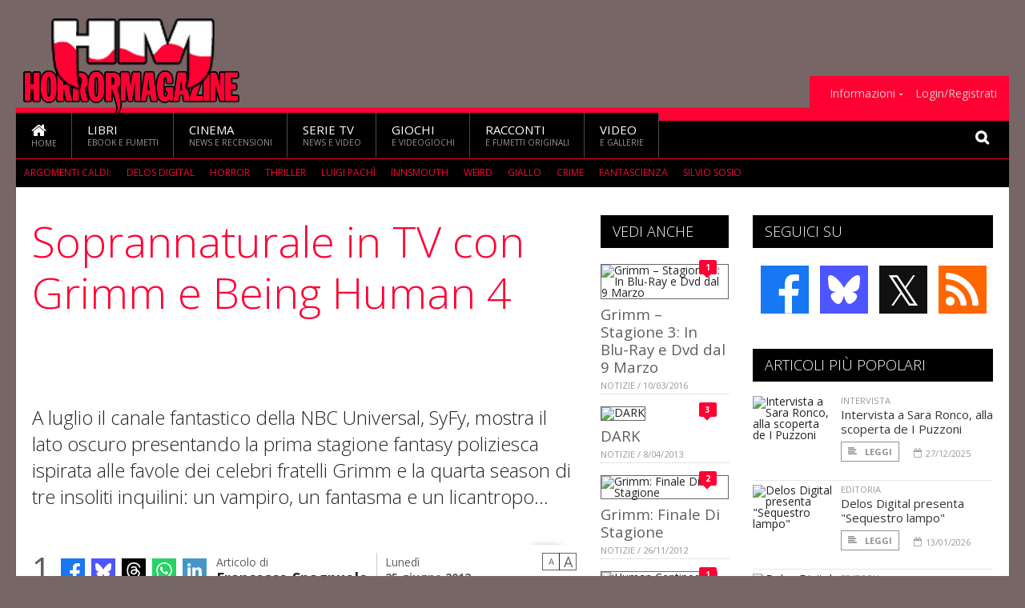

--- FILE ---
content_type: text/html; charset=UTF-8
request_url: https://www.horrormagazine.it/6853/soprannaturale-in-tv-con-grimm-e-being-human-4
body_size: 13180
content:
<!DOCTYPE HTML>
<html lang = "it">
<!--
  ____       _           _   _      _                      _    
 |  _ \  ___| | ___  ___| \ | | ___| |___      _____  _ __| | __
 | | | |/ _ \ |/ _ \/ __|  \| |/ _ \ __\ \ /\ / / _ \| '__| |/ /
 | |_| |  __/ | (_) \__ \ |\  |  __/ |_ \ V  V / (_) | |  |   < 
 |____/ \___|_|\___/|___/_| \_|\___|\__| \_/\_/ \___/|_|  |_|\_\
 * * * L A   R E T E   D E G L I   A P P A S S I O N A T I * * *
-->                                                            
	<head>
		<title>Soprannaturale in TV con Grimm e Being Human 4</title>
		<meta name="description" content="A luglio il canale fantastico della NBC Universal, SyFy, mostra il lato oscuro presentando la prima stagione fantasy poliziesca ispirata alle favole dei celebri fratelli Grimm e la quarta season di tre insoliti inquilini: un vampiro, un fantasma e un licantropo... - Leggi tutto l'articolo  su  HorrorMagazine "/>
		<link rel="canonical" href="https://www.horrormagazine.it/6853/soprannaturale-in-tv-con-grimm-e-being-human-4" />
		<meta property="author" content="Francesco Spagnuolo"/>
		<meta property="og:locale" content="it_IT"/>
		<meta property="og:type" content="article"/>
		<meta property="og:title" content="Soprannaturale in TV con Grimm e Being Human 4 &part;  HorrorMagazine"/>
		<meta property="og:description" content="A luglio il canale fantastico della NBC Universal, SyFy, mostra il lato oscuro presentando la prima stagione fantasy poliziesca ispirata alle favole dei celebri fratelli Grimm e la quarta season di tre insoliti inquilini: un vampiro, un fantasma e un licantropo... - Leggi tutto l'articolo  su  HorrorMagazine"/>
		<meta property="og:url" content="https://www.horrormagazine.it/6853/soprannaturale-in-tv-con-grimm-e-being-human-4"/>
		<meta property="og:site_name" content="HorrorMagazine"/>
		<meta name="twitter:card" content="summary_large_image" />
		<meta name="twitter:site" content="@Horror_Magazine" />
		<meta property="og:image" content="https://www.horrormagazine.it/imgbank/social/NEWS/grimm.jpg"/>
		<meta property="og:image:width" content="1200"/>
		<meta property="og:image:height" content="630"/>
		<meta property="twitter:image" content="https://www.horrormagazine.it/imgbank/social/NEWS/grimm.jpg"/>
		<link rel="image_src" href="https://www.horrormagazine.it/imgbank/social/NEWS/grimm.jpg">
		
		<meta http-equiv="Content-Type" content="text/html; charset=UTF-8" />
		<meta name="viewport" content="width=device-width, initial-scale=1, maximum-scale=1" />
		<meta name="theme-color" content="#000000" />
		
		<!-- Favicon -->
		<link rel="shortcut icon" href="https://www.horrormagazine.it/images/favicon-hm.ico" type="image/x-icon" />
		<link href="https://www.horrormagazine.it/images/ios-icon/hm-icon-512x512.png" sizes="512x512" rel="apple-touch-icon">
		<link href="https://www.horrormagazine.it/images/ios-icon/hm-icon-152x152.png" sizes="152x152" rel="apple-touch-icon">
		<link href="https://www.horrormagazine.it/images/ios-icon/hm-icon-144x144.png" sizes="144x144" rel="apple-touch-icon">
		<link href="https://www.horrormagazine.it/images/ios-icon/hm-icon-120x120.png" sizes="120x120" rel="apple-touch-icon">
		<link href="https://www.horrormagazine.it/images/ios-icon/hm-icon-114x114.png" sizes="114x114" rel="apple-touch-icon">
		<link href="https://www.horrormagazine.it/images/ios-icon/hm-icon-76x76.png" sizes="76x76" rel="apple-touch-icon">
		<link href="https://www.horrormagazine.it/images/ios-icon/hm-icon-72x72.png" sizes="72x72" rel="apple-touch-icon">
		<link href="https://www.horrormagazine.it/images/ios-icon/hm-icon-57x57.png" sizes="57x57" rel="apple-touch-icon">    
		<script src="//code.jquery.com/jquery-1.11.3.min.js"></script>
		
		<!-- Stylesheets -->
		<link rel="stylesheet" href="//maxcdn.bootstrapcdn.com/font-awesome/4.5.0/css/font-awesome.min.css">
		<link type="text/css" rel="stylesheet" href="https://www.horrormagazine.it/css/main.css" />
		<link type="text/css" rel="stylesheet" href="https://www.horrormagazine.it/css/lightbox.css" />
		<link type="text/css" rel="stylesheet" href="https://www.horrormagazine.it/css/mediaicons.css" />
		<link type="text/css" rel="stylesheet" href="//js.static.delosnetwork.it/fancybox/jquery.fancybox.css" />
		<!--[if lte IE 8]>
		<link type="text/css" rel="stylesheet" href="https://www.horrormagazine.it/css/ie-ancient.css" />
		<![endif]-->

		<link type="text/css" rel="stylesheet" href="https://www.horrormagazine.it/css/magazine.css?1744236016" />
		<link type="text/css" rel="stylesheet" href="https://www.horrormagazine.it/css/colors_HM.css?1744236016" />
		<script>
  var _paq = window._paq = window._paq || [];
  /* tracker methods like "setCustomDimension" should be called before "trackPageView" */
  _paq.push(['trackPageView']);
  _paq.push(['enableLinkTracking']);
  (function() {
    var u="//analytics.delosnetwork.it/";
    _paq.push(['setTrackerUrl', u+'matomo.php']);
    _paq.push(['setSiteId', '4']);
    var d=document, g=d.createElement('script'), s=d.getElementsByTagName('script')[0];
    g.async=true; g.src=u+'matomo.js'; s.parentNode.insertBefore(g,s);
  })();
</script>
		
		<link rel="stylesheet" href="https://www.horrormagazine.it/jscript/sceditor/delosnetwork.css" type="text/css" media="all" />
	</head>
	<body>
<div id="skin-wrap"></div>
				<div class="header-topmenu" id="scrolledmenu">
					<!-- BEGIN .wrapper -->
					<div class="wrapper">
						<ul class="logo-social left ot-menu-hide">
							<li class="scrolled-logo"><a href="https://www.horrormagazine.it"><img src="https://www.horrormagazine.it/images/horrormagazine.png" alt="HorrorMagazine" /></a></li>
							 <li><a href="https://www.facebook.com/HorrorMagazine" class="topmenu-social topmenu-facebook"><i class="fa fa-facebook"></i></a></li> 							 <li><a href="https://twitter.com/Horror_Magazine" class="topmenu-social topmenu-twitter"><i class="fa fa-twitter"></i></a></li> 														 <li><a href="http://rss.delosnetwork.it/horrormagazine/home.rss" class="topmenu-social topmenu-rss"><i class="fa fa-rss"></i></a></li> 						</ul>
						<ul class="right ot-menu-hide">
							<li><a href="https://www.horrormagazine.it"><i class="fa fa-home"></i> Home</a></li>
	<li><a href="https://www.horrormagazine.it/libri">Libri</a></li>
	<li><a href="https://www.horrormagazine.it/cinema">Cinema</a></li>
	<li><a href="https://www.horrormagazine.it/serietv">Serie TV</a></li>
	<li><a href="https://www.horrormagazine.it/giochi">Giochi</a></li>
	<li><a href="https://www.horrormagazine.it/narrativa">Racconti</a></li>
	<li><a href="https://www.horrormagazine.it/media">Video</a></li>
							<li><a href="https://www.horrormagazine.it/info"><span>Informazioni</span></a>
								<ul>
								<li><a href="https://www.horrormagazine.it/info/contatti">Contatti</a></li>
																	<li><a href="/info/colophon">Redazione</a></li>
																	<li><a href="/collaboratori">Collaboratori</a></li>
																	<li><a href="/info/link">Crea un link a HorrorMagazine.it</a></li>
																	<li><a href="/info/collaborare">Collabora con HorrorMagazine.it</a></li>
																	<li><a href="/info/redazione">Chi siamo</a></li>
																	<li><a href="https://www.delosnetwork.it/"><b>Delos Network</b></a></li>
									<li><a href="https://www.delosnetwork.it/colophon.php">Colophon</a></li>
									<li><a href="https://www.delosnetwork.it/">I siti Delos Network</a></li>
									<li><a href="https://www.delosbooks.org/">Associazione Delos Books</a></li>
									<li><a href="https://www.delosstore.it/associazione/31/delos-books-club-plus-iscrizione-annuale-all-associazione/">Iscriviti all'Associazione</a></li>
									<li><a href="https://www.delosnetwork.it/pubblicita">Pubblicità</a></li>
								</ul>
							</li>
																				<li><a href="https://www.horrormagazine.it/login">Login/Registrati</a></li>
																			</ul>
					<!-- END .wrapper -->
					</div>
				</div>
<div id="top"></div>
				<a id="back-to-top" href="#top" class="page-scroll"><i class="fa fa-chevron-up"></i></a>				
				<div class="wrapper header-wrapper">

					<div id="extopmenu" class="header-topmenu"><div class="wrapper">
						<ul class="right ot-menu-hide">
						<li><a href="https://www.horrormagazine.it/info"><span>Informazioni</span></a>
								<ul>
								<li><a href="https://www.horrormagazine.it/info/contatti">Contatti</a></li>
																	<li><a href="/info/colophon">Redazione</a></li>
																	<li><a href="/collaboratori">Collaboratori</a></li>
																	<li><a href="/info/link">Crea un link a HorrorMagazine.it</a></li>
																	<li><a href="/info/collaborare">Collabora con HorrorMagazine.it</a></li>
																	<li><a href="/info/redazione">Chi siamo</a></li>
																	<li><a href="https://www.delosnetwork.it/"><b>Delos Network</b></a></li>
									<li><a href="https://www.delosnetwork.it/colophon.php">Colophon</a></li>
									<li><a href="https://www.delosnetwork.it/">I siti Delos Network</a></li>
									<li><a href="https://www.delosbooks.org/">Associazione Delos Books</a></li>
									<li><a href="https://www.delosstore.it/associazione/31/delos-books-club-plus-iscrizione-annuale-all-associazione/">Iscriviti all'Associazione</a></li>
									<li><a href="https://www.delosnetwork.it/pubblicita">Pubblicità</a></li>
								</ul>
							</li>
																				<li><a href="https://www.horrormagazine.it/login">Login/Registrati</a></li>
																			</ul>
					</div></div>

					
					<div class="wraphead header-1-content">
						<div class="header-logo ot-menu-hide">
													<a href="https://www.horrormagazine.it"><img src="https://www.horrormagazine.it/images/horrormagazine.png" alt="HorrorMagazine" /></a>
												</div>
					</div>
				</div>

		<div class="boxed active">
			<header class="header">
<div id="main-menu" class="ot-menu-hide">
						<!-- BEGIN .wrapper -->
						<div class="wrapper menu-wrapper">
							<ul class="ot-menu-add" rel="Sezioni">
								<li><a href="https://www.horrormagazine.it" class="main"><em class="fa fa-home fa-lg"></em><i>Home</i></a></li>
								<li><a href="https://www.horrormagazine.it/libri" class="main">Libri<i>Ebook e fumetti</i></a></li>
								<li><a href="https://www.horrormagazine.it/cinema" class="main">Cinema<i>News e recensioni</i></a></li>
								<li><a href="https://www.horrormagazine.it/serietv" class="main">Serie TV<i>News e video</i></a></li>
								<li><a href="https://www.horrormagazine.it/giochi" class="main">Giochi<i>e Videogiochi</i></a></li>
								<li><a href="https://www.horrormagazine.it/narrativa" class="main">Racconti<i>e fumetti originali</i></a></li>
								<li><a href="https://www.horrormagazine.it/media" class="main">Video<i>e Gallerie</i></a></li>
							</ul>
						<!-- END .wrapper -->
							<form class="main-search" action="https://www.horrormagazine.it/cerca" onsubmit="if(!this.elements[0].value){ this.elements[0].focus();return false;}else{return true;}">
								<input type="text" class="search-text" name="q">
								<input type="submit" class="search-submit" value="&#xF002;">
							</form>
						</div>
					</div>
					<div class="menu-overlay"></div>

<form id="mobile-search" action="https://www.horrormagazine.it/cerca" onsubmit="if(!this.elements[0].value){ this.elements[0].focus();return false;}else{return true;}">
	<input type="submit" class="search-submit" value="&#xF002;">
	<input type="text" class="search-text" name="q">
</form>
<div id="mobile-menu">
<ul>
	<li><a href="https://www.horrormagazine.it" class="main"><i class="icon-home"></i></a></li>
	<li><a href="https://www.horrormagazine.it/libri" class="main"><i class="icon-book"></i></a></li>
	<li><a href="https://www.horrormagazine.it/cinema" class="main"><i class="icon-film"></i></a></li>
	<li><a href="https://www.horrormagazine.it/serietv" class="main"><i class="icon-tv"></i></a></li>
	<li><a href="https://www.horrormagazine.it/giochi" class="main"><i class="icon-dice"></i></a></li>
	<li><a href="https://www.horrormagazine.it/narrativa" class="main"><i class="icon-paragraph-left"></i></a></li>
	<li><a href="https://www.horrormagazine.it/media" class="main"><i class="icon-play"></i></a></li>
	<li><a href="#" class="main" onclick="$('#mobile-search').toggleClass('open');if($('#mobile-search').hasClass('open')) $('#mobile-search input.search-text').focus();"><i class="fa fa-search"></i></a></li>
</ul>
</div>
<div id="strilli">
							
							<ul><li class="label">Argomenti caldi:</li>
															<li><a href="https://www.horrormagazine.it/argomenti/delos-digital">Delos Digital</a></li>
															<li><a href="https://www.horrormagazine.it/argomenti/horror">Horror</a></li>
															<li><a href="https://www.horrormagazine.it/argomenti/thriller">Thriller</a></li>
															<li><a href="https://www.horrormagazine.it/argomenti/luigi-pachandigrave">Luigi Pach&igrave</a></li>
															<li><a href="https://www.horrormagazine.it/argomenti/innsmouth">Innsmouth</a></li>
															<li><a href="https://www.horrormagazine.it/argomenti/weird">weird</a></li>
															<li><a href="https://www.horrormagazine.it/argomenti/giallo">giallo</a></li>
															<li><a href="https://www.horrormagazine.it/argomenti/crime">crime</a></li>
															<li><a href="https://www.horrormagazine.it/argomenti/fantascienza">fantascienza</a></li>
															<li><a href="https://www.horrormagazine.it/argomenti/silvio-sosio">Silvio Sosio</a></li>
														</ul>

					</div>
					<div class="aftertop"></div>
			</header>
			<section class="content">
				<div class="wrapper sidebar-both">
					<div class="content-main with-sidebar-both left">
						<div class="strict-block">

							<article class="main-article">
								<header class="article-header">
									<h1>Soprannaturale in TV con Grimm e Being Human 4</h1>
								<h2 class="sommario">A luglio il canale fantastico della NBC Universal, SyFy, mostra il lato oscuro presentando la prima stagione fantasy poliziesca ispirata alle favole dei celebri fratelli Grimm e la quarta season di tre insoliti inquilini: un vampiro, un fantasma e un licantropo...</h2>
								
								
																		<figure class="splash">
<a href="https://www.horrormagazine.it/imgbank/zoom/NEWS/grimm.jpg" class="zoom">
<img src="https://www.horrormagazine.it/imgbank/splash/NEWS/grimm.jpg" class="" alt="">
</a>
<a href="https://it.pinterest.com/pin/create/button/?url=https%3A%2F%2Fwww.horrormagazine.it%2F6853%2Fsoprannaturale-in-tv-con-grimm-e-being-human-4&media=https%3A%2F%2Fwww.horrormagazine.it%2Fimgbank%2Fsocial%2FNEWS%2Fgrimm.jpg&description=Soprannaturale+in+TV+con+Grimm+e+Being+Human+4" class="share-icon share-pinterest"><i class="fa fa-pinterest-p"></i></a>
</figure>
																			<div class="article-meta">
										<div class="reactions zero" data-reactions="6853"></div>
										<div class="meta-share">
										<span class="share-icons">
<a href="https://www.facebook.com/sharer/sharer.php?u=https%3A%2F%2Fwww.horrormagazine.it%2F6853%2Fsoprannaturale-in-tv-con-grimm-e-being-human-4" target="_blank" class="share-icon share-facebook" title="Condividi su Facebook"><i class="fa fa-facebook"></i></a>
<a href="https://bsky.app/intent/compose?text=Soprannaturale+in+TV+con+Grimm+e+Being+Human+4 https%3A%2F%2Fhorrormagazine.it%2F6853" target="_blank" class="share-icon share-bluesky" title="Condididi su BlueSky"><svg style="fill:white;margin: 6px 5px;" xmlns="http://www.w3.org/2000/svg" viewBox="0 0 576 512"><!--!Font Awesome Free 6.6.0 by @fontawesome  - https://fontawesome.com License - https://fontawesome.com/license/free Copyright 2024 Fonticons, Inc.--><path d="M407.8 294.7c-3.3-.4-6.7-.8-10-1.3c3.4 .4 6.7 .9 10 1.3zM288 227.1C261.9 176.4 190.9 81.9 124.9 35.3C61.6-9.4 37.5-1.7 21.6 5.5C3.3 13.8 0 41.9 0 58.4S9.1 194 15 213.9c19.5 65.7 89.1 87.9 153.2 80.7c3.3-.5 6.6-.9 10-1.4c-3.3 .5-6.6 1-10 1.4C74.3 308.6-9.1 342.8 100.3 464.5C220.6 589.1 265.1 437.8 288 361.1c22.9 76.7 49.2 222.5 185.6 103.4c102.4-103.4 28.1-156-65.8-169.9c-3.3-.4-6.7-.8-10-1.3c3.4 .4 6.7 .9 10 1.3c64.1 7.1 133.6-15.1 153.2-80.7C566.9 194 576 75 576 58.4s-3.3-44.7-21.6-52.9c-15.8-7.1-40-14.9-103.2 29.8C385.1 81.9 314.1 176.4 288 227.1z"/></svg></a>
<a href="https://threads.net/intent/post?text=Soprannaturale+in+TV+con+Grimm+e+Being+Human+4 https%3A%2F%2Fhorrormagazine.it%2F6853" target="_blank" class="share-icon share-threads" title="Condididi su Threads"><svg style="fill:white;margin: 5px 5px;" aria-label="Threads" viewBox="0 0 192 192" xmlns="http://www.w3.org/2000/svg"><path class="x19hqcy" d="M141.537 88.9883C140.71 88.5919 139.87 88.2104 139.019 87.8451C137.537 60.5382 122.616 44.905 97.5619 44.745C97.4484 44.7443 97.3355 44.7443 97.222 44.7443C82.2364 44.7443 69.7731 51.1409 62.102 62.7807L75.881 72.2328C81.6116 63.5383 90.6052 61.6848 97.2286 61.6848C97.3051 61.6848 97.3819 61.6848 97.4576 61.6855C105.707 61.7381 111.932 64.1366 115.961 68.814C118.893 72.2193 120.854 76.925 121.825 82.8638C114.511 81.6207 106.601 81.2385 98.145 81.7233C74.3247 83.0954 59.0111 96.9879 60.0396 116.292C60.5615 126.084 65.4397 134.508 73.775 140.011C80.8224 144.663 89.899 146.938 99.3323 146.423C111.79 145.74 121.563 140.987 128.381 132.296C133.559 125.696 136.834 117.143 138.28 106.366C144.217 109.949 148.617 114.664 151.047 120.332C155.179 129.967 155.42 145.8 142.501 158.708C131.182 170.016 117.576 174.908 97.0135 175.059C74.2042 174.89 56.9538 167.575 45.7381 153.317C35.2355 139.966 29.8077 120.682 29.6052 96C29.8077 71.3178 35.2355 52.0336 45.7381 38.6827C56.9538 24.4249 74.2039 17.11 97.0132 16.9405C119.988 17.1113 137.539 24.4614 149.184 38.788C154.894 45.8136 159.199 54.6488 162.037 64.9503L178.184 60.6422C174.744 47.9622 169.331 37.0357 161.965 27.974C147.036 9.60668 125.202 0.195148 97.0695 0H96.9569C68.8816 0.19447 47.2921 9.6418 32.7883 28.0793C19.8819 44.4864 13.2244 67.3157 13.0007 95.9325L13 96L13.0007 96.0675C13.2244 124.684 19.8819 147.514 32.7883 163.921C47.2921 182.358 68.8816 191.806 96.9569 192H97.0695C122.03 191.827 139.624 185.292 154.118 170.811C173.081 151.866 172.51 128.119 166.26 113.541C161.776 103.087 153.227 94.5962 141.537 88.9883ZM98.4405 129.507C88.0005 130.095 77.1544 125.409 76.6196 115.372C76.2232 107.93 81.9158 99.626 99.0812 98.6368C101.047 98.5234 102.976 98.468 104.871 98.468C111.106 98.468 116.939 99.0737 122.242 100.233C120.264 124.935 108.662 128.946 98.4405 129.507Z"></path></svg></a>
<!--<a href="https://x.com/intent/tweet?url=https%3A%2F%2Fhorrormagazine.it%2F6853&text=Soprannaturale+in+TV+con+Grimm+e+Being+Human+4&via=Horror_Magazine" target="_blank" class="share-icon share-x" title="Condididi su X">𝕏</a>-->
<a href="https://wa.me/?text=Soprannaturale+in+TV+con+Grimm+e+Being+Human+4" target="_blank" class="share-icon share-whatsapp" title="Invia via Whatsapp"><svg style="fill:white;margin: 5px 5px;" xmlns="http://www.w3.org/2000/svg" viewBox="0 0 24 24"><path d="M.057 24l1.687-6.163c-1.041-1.804-1.588-3.849-1.587-5.946.003-6.556 5.338-11.891 11.893-11.891 3.181.001 6.167 1.24 8.413 3.488 2.245 2.248 3.481 5.236 3.48 8.414-.003 6.557-5.338 11.892-11.893 11.892-1.99-.001-3.951-.5-5.688-1.448l-6.305 1.654zm6.597-3.807c1.676.995 3.276 1.591 5.392 1.592 5.448 0 9.886-4.434 9.889-9.885.002-5.462-4.415-9.89-9.881-9.892-5.452 0-9.887 4.434-9.889 9.884-.001 2.225.651 3.891 1.746 5.634l-.999 3.648 3.742-.981zm11.387-5.464c-.074-.124-.272-.198-.57-.347-.297-.149-1.758-.868-2.031-.967-.272-.099-.47-.149-.669.149-.198.297-.768.967-.941 1.165-.173.198-.347.223-.644.074-.297-.149-1.255-.462-2.39-1.475-.883-.788-1.48-1.761-1.653-2.059-.173-.297-.018-.458.13-.606.134-.133.297-.347.446-.521.151-.172.2-.296.3-.495.099-.198.05-.372-.025-.521-.075-.148-.669-1.611-.916-2.206-.242-.579-.487-.501-.669-.51l-.57-.01c-.198 0-.52.074-.792.372s-1.04 1.016-1.04 2.479 1.065 2.876 1.213 3.074c.149.198 2.095 3.2 5.076 4.487.709.306 1.263.489 1.694.626.712.226 1.36.194 1.872.118.571-.085 1.758-.719 2.006-1.413.248-.695.248-1.29.173-1.414z"/></svg></a>
<a href="https://www.linkedin.com/shareArticle?mini=true&url=https%3A%2F%2Fwww.horrormagazine.it%2F6853%2Fsoprannaturale-in-tv-con-grimm-e-being-human-4&title=Soprannaturale+in+TV+con+Grimm+e+Being+Human+4&ro=false&summary=&source=" class="share-icon share-linkedin" title="Condividi su LinkedIn"><i class="fa fa-linkedin"></i></a>
</span>										</div>
										<div class="meta-author">
											Articolo di 
											<a class="author" href="https://www.horrormagazine.it/collaboratori/116/francesco-spagnuolo">Francesco Spagnuolo</a>
										</div>
										<div class="meta-date">
											<span class="wday">Lunedì</span>
											<span class="month">25 giugno 2012</span>
										</div>
										<div class="meta-tools">
											<span class="font-size"><span class="f-size-number" style="display:none">18</span><a href="#font-size-down" class="font-size-down" title="Riduci la dimensione del testo">A</a><a href="#font-size-up" class="font-size-up" title="Aumenta la dimensione del testo">A</a></span>
										</div>
									</div>
								</header>
								
								
								<div class="article-text">
								<p>Il mondo soprannaturale torna a colpire l'immaginario televisivo con una new entry e una conferma. </p>
    <p class="rb">C'era una volta... la storia dei Grimm.</p>
    <p class="rb"><i><a href="https://www.horrormagazine.it/argomenti/grimm" class="tag">Grimm</a></i> è la fiction fantasy-poliziesca prodotta dagli <a href="https://www.horrormagazine.it/argomenti/universal-media-studios" class="tag">Universal Media Studios</a> e ispirata alle fiabe dei fratelli Grimm. Nick Burkhardt (<a href="https://www.horrormagazine.it/argomenti/david-guintoli" class="tag">David Guintoli</a>) è un detective della omicidi di Portland con una particolare abilità: riuscire a vedere il lato oscuro, le "bestie selvagge", che si insinuano nelle persone che lo circondano. La sua vita viene improvvisamente sconvolta dall’incontro con sua zia Marie, che gli rivela di essere l'ultimo discendente di una famiglia di cacciatori chiamati col nome di “<i>Grimm</i>", incaricata di tenere l’umanità al riparo dalle creature sovrannaturali che abitano il mondo.</p>
    <p class="rb">La serie ha un totale di 22 episodi ed è stata rinnovata per una seconda stagione, e sarà trasmessa in Prima TV per l’Italia solo su <a href="https://www.horrormagazine.it/argomenti/syfy" class="tag">Syfy</a> <b>da lunedì 2 alle 21.15 con un episodio singolo e a seguire ogni lunedì alla stessa ora</b>.</p>
    <p class="rb"><figure class="right">
<a href="https://www.horrormagazine.it/imgbank/zoom/NEWS/being-human-4-1.jpg" class="zoom">
<img src="https://www.horrormagazine.it/imgbank/halfpage/NEWS/being-human-4-1.jpg" class="" alt="">
</a>
<a href="https://it.pinterest.com/pin/create/button/?url=https%3A%2F%2Fwww.horrormagazine.it%2F6853%2Fsoprannaturale-in-tv-con-grimm-e-being-human-4&media=https%3A%2F%2Fwww.horrormagazine.it%2Fimgbank%2Fsocial%2FNEWS%2Fbeing-human-4-1.jpg&description=Soprannaturale+in+TV+con+Grimm+e+Being+Human+4" class="share-icon share-pinterest"><i class="fa fa-pinterest-p"></i></a>
</figure>
</p>
<p>Sempre a luglio, torna l'appuntamento con <i><a href="https://www.horrormagazine.it/argomenti/being-human" class="tag">Being Human</a></i> stagione quattro, mentre è già stata annunciata la quinta stagione prevista per il prossimo anno.</p>
    <p class="rb">Nella nuova serie, le sorti del mondo degli umani sono in mano alla figlia di George e Nina. La piccola è colei che libererà il mondo dai vampiri, almeno così dicono le profezie…</p>
<p>Radicali cambiamenti sono pronti ad arrivare nella quarta stagione di quella che è considerata una delle migliori serie britanniche degli ultimi anni.</p>
    <p class="rb"><i>Being Human</i> in Prima TV per l’Italia sarà trasmessa su <i>Syfy</i> <b>da lunedì 2 alle 22.05 con un episodio singolo e a seguire ogni lunedì alla stessa ora</b>.</p>

								</div>
	

									<p class="license">Tutti i diritti riservati &copy;2012 Francesco Spagnuolo e Associazione Delos Books</p>
									
									
									
		
								<div class="classification">
																<span class="channel">Canale: <a href="https://www.horrormagazine.it/notizie/tv-streaming">Tv e Streaming</a></span>
								
																<span class="source">Fonte: syfy ufficio stampa</span>
																</div>

							<footer>
							

							
								<div class="social-article">

								<div class="like-article" data-like-id="6853">
									<div class="custom-title"><strong>Questo articolo ti è piaciuto?</strong></div>
									<ul>
										<li class="lk-dislike-set"><a href="#dislike"><i class="fa fa-thumbs-o-down"></i><span>Questo articolo non mi è piaciuto</span></a></li>
										<li class="lk-dislike-on lk-on"><i class="fa fa-thumbs-down"></i><span>Questo articolo non mi è piaciuto</span></li>
										<li class="lk-counter lk-cnt-dislike" style="display:none">0</li>
										
										<li class="lk-like-set"><a href="#like"><i class="fa fa-thumbs-o-up"></i><span>Questo articolo mi è piaciuto</span></a></li>
										<li class="lk-like-on lk-on"><i class="fa fa-thumbs-up"></i><span>Questo articolo mi è piaciuto</span></li>
										<li class="lk-counter lk-cnt-like">1</li>
									</ul>
								</div>

									<div class="custom-title"><strong>Condividi questa pagina:</strong></div>
									<span class="share-icons">
<a href="https://www.facebook.com/sharer/sharer.php?u=https%3A%2F%2Fwww.horrormagazine.it%2F6853%2Fsoprannaturale-in-tv-con-grimm-e-being-human-4" target="_blank" class="share-icon share-facebook" title="Condividi su Facebook"><i class="fa fa-facebook"></i></a>
<a href="https://bsky.app/intent/compose?text=Soprannaturale+in+TV+con+Grimm+e+Being+Human+4 https%3A%2F%2Fhorrormagazine.it%2F6853" target="_blank" class="share-icon share-bluesky" title="Condididi su BlueSky"><svg style="fill:white;margin: 6px 5px;" xmlns="http://www.w3.org/2000/svg" viewBox="0 0 576 512"><!--!Font Awesome Free 6.6.0 by @fontawesome  - https://fontawesome.com License - https://fontawesome.com/license/free Copyright 2024 Fonticons, Inc.--><path d="M407.8 294.7c-3.3-.4-6.7-.8-10-1.3c3.4 .4 6.7 .9 10 1.3zM288 227.1C261.9 176.4 190.9 81.9 124.9 35.3C61.6-9.4 37.5-1.7 21.6 5.5C3.3 13.8 0 41.9 0 58.4S9.1 194 15 213.9c19.5 65.7 89.1 87.9 153.2 80.7c3.3-.5 6.6-.9 10-1.4c-3.3 .5-6.6 1-10 1.4C74.3 308.6-9.1 342.8 100.3 464.5C220.6 589.1 265.1 437.8 288 361.1c22.9 76.7 49.2 222.5 185.6 103.4c102.4-103.4 28.1-156-65.8-169.9c-3.3-.4-6.7-.8-10-1.3c3.4 .4 6.7 .9 10 1.3c64.1 7.1 133.6-15.1 153.2-80.7C566.9 194 576 75 576 58.4s-3.3-44.7-21.6-52.9c-15.8-7.1-40-14.9-103.2 29.8C385.1 81.9 314.1 176.4 288 227.1z"/></svg></a>
<a href="https://threads.net/intent/post?text=Soprannaturale+in+TV+con+Grimm+e+Being+Human+4 https%3A%2F%2Fhorrormagazine.it%2F6853" target="_blank" class="share-icon share-threads" title="Condididi su Threads"><svg style="fill:white;margin: 5px 5px;" aria-label="Threads" viewBox="0 0 192 192" xmlns="http://www.w3.org/2000/svg"><path class="x19hqcy" d="M141.537 88.9883C140.71 88.5919 139.87 88.2104 139.019 87.8451C137.537 60.5382 122.616 44.905 97.5619 44.745C97.4484 44.7443 97.3355 44.7443 97.222 44.7443C82.2364 44.7443 69.7731 51.1409 62.102 62.7807L75.881 72.2328C81.6116 63.5383 90.6052 61.6848 97.2286 61.6848C97.3051 61.6848 97.3819 61.6848 97.4576 61.6855C105.707 61.7381 111.932 64.1366 115.961 68.814C118.893 72.2193 120.854 76.925 121.825 82.8638C114.511 81.6207 106.601 81.2385 98.145 81.7233C74.3247 83.0954 59.0111 96.9879 60.0396 116.292C60.5615 126.084 65.4397 134.508 73.775 140.011C80.8224 144.663 89.899 146.938 99.3323 146.423C111.79 145.74 121.563 140.987 128.381 132.296C133.559 125.696 136.834 117.143 138.28 106.366C144.217 109.949 148.617 114.664 151.047 120.332C155.179 129.967 155.42 145.8 142.501 158.708C131.182 170.016 117.576 174.908 97.0135 175.059C74.2042 174.89 56.9538 167.575 45.7381 153.317C35.2355 139.966 29.8077 120.682 29.6052 96C29.8077 71.3178 35.2355 52.0336 45.7381 38.6827C56.9538 24.4249 74.2039 17.11 97.0132 16.9405C119.988 17.1113 137.539 24.4614 149.184 38.788C154.894 45.8136 159.199 54.6488 162.037 64.9503L178.184 60.6422C174.744 47.9622 169.331 37.0357 161.965 27.974C147.036 9.60668 125.202 0.195148 97.0695 0H96.9569C68.8816 0.19447 47.2921 9.6418 32.7883 28.0793C19.8819 44.4864 13.2244 67.3157 13.0007 95.9325L13 96L13.0007 96.0675C13.2244 124.684 19.8819 147.514 32.7883 163.921C47.2921 182.358 68.8816 191.806 96.9569 192H97.0695C122.03 191.827 139.624 185.292 154.118 170.811C173.081 151.866 172.51 128.119 166.26 113.541C161.776 103.087 153.227 94.5962 141.537 88.9883ZM98.4405 129.507C88.0005 130.095 77.1544 125.409 76.6196 115.372C76.2232 107.93 81.9158 99.626 99.0812 98.6368C101.047 98.5234 102.976 98.468 104.871 98.468C111.106 98.468 116.939 99.0737 122.242 100.233C120.264 124.935 108.662 128.946 98.4405 129.507Z"></path></svg></a>
<!--<a href="https://x.com/intent/tweet?url=https%3A%2F%2Fhorrormagazine.it%2F6853&text=Soprannaturale+in+TV+con+Grimm+e+Being+Human+4&via=Horror_Magazine" target="_blank" class="share-icon share-x" title="Condididi su X">𝕏</a>-->
<a href="https://wa.me/?text=Soprannaturale+in+TV+con+Grimm+e+Being+Human+4" target="_blank" class="share-icon share-whatsapp" title="Invia via Whatsapp"><svg style="fill:white;margin: 5px 5px;" xmlns="http://www.w3.org/2000/svg" viewBox="0 0 24 24"><path d="M.057 24l1.687-6.163c-1.041-1.804-1.588-3.849-1.587-5.946.003-6.556 5.338-11.891 11.893-11.891 3.181.001 6.167 1.24 8.413 3.488 2.245 2.248 3.481 5.236 3.48 8.414-.003 6.557-5.338 11.892-11.893 11.892-1.99-.001-3.951-.5-5.688-1.448l-6.305 1.654zm6.597-3.807c1.676.995 3.276 1.591 5.392 1.592 5.448 0 9.886-4.434 9.889-9.885.002-5.462-4.415-9.89-9.881-9.892-5.452 0-9.887 4.434-9.889 9.884-.001 2.225.651 3.891 1.746 5.634l-.999 3.648 3.742-.981zm11.387-5.464c-.074-.124-.272-.198-.57-.347-.297-.149-1.758-.868-2.031-.967-.272-.099-.47-.149-.669.149-.198.297-.768.967-.941 1.165-.173.198-.347.223-.644.074-.297-.149-1.255-.462-2.39-1.475-.883-.788-1.48-1.761-1.653-2.059-.173-.297-.018-.458.13-.606.134-.133.297-.347.446-.521.151-.172.2-.296.3-.495.099-.198.05-.372-.025-.521-.075-.148-.669-1.611-.916-2.206-.242-.579-.487-.501-.669-.51l-.57-.01c-.198 0-.52.074-.792.372s-1.04 1.016-1.04 2.479 1.065 2.876 1.213 3.074c.149.198 2.095 3.2 5.076 4.487.709.306 1.263.489 1.694.626.712.226 1.36.194 1.872.118.571-.085 1.758-.719 2.006-1.413.248-.695.248-1.29.173-1.414z"/></svg></a>
<a href="https://www.linkedin.com/shareArticle?mini=true&url=https%3A%2F%2Fwww.horrormagazine.it%2F6853%2Fsoprannaturale-in-tv-con-grimm-e-being-human-4&title=Soprannaturale+in+TV+con+Grimm+e+Being+Human+4&ro=false&summary=&source=" class="share-icon share-linkedin" title="Condividi su LinkedIn"><i class="fa fa-linkedin"></i></a>
<a href="https://www.pinterest.com/pin/create/button/?url=https%3A%2F%2Fwww.horrormagazine.it%2F6853%2Fsoprannaturale-in-tv-con-grimm-e-being-human-4&media=https%3A%2F%2Fwww.horrormagazine.it%2Fimgbank%2Fsocial%2FNEWS%2Fgrimm.jpg&description=Soprannaturale+in+TV+con+Grimm+e+Being+Human+4" class="share-icon share-pinterest"><i class="fa fa-pinterest-p"></i></a>
</span>								</div>

								<hr />

								<div class="tag-cloud">
									<div class="custom-title"><strong>In questa pagina si parla di:</strong></div>
																		<a href="https://www.horrormagazine.it/argomenti/grimm">Grimm</a>
																		<a href="https://www.horrormagazine.it/argomenti/universal-media-studios">Universal Media Studios</a>
																		<a href="https://www.horrormagazine.it/argomenti/david-guintoli">David Guintoli</a>
																		<a href="https://www.horrormagazine.it/argomenti/syfy">Syfy</a>
																		<a href="https://www.horrormagazine.it/argomenti/being-human">Being Human</a>
																	</div>

								<hr />
							</footer>
							</article>
						</div>

<div class="strict-block">
							<div class="block-title">
								<h2>Articoli correlati</h2>
							</div>
							<!-- BEGIN .block-content -->
							<div class="block-content item-block-1 split-stuff blocks-3">
																								<div class="item-block">
									<div class="item-header">
										<!--<a href="post.html#comments" class="item-comment"><span>13</span><i></i></a>-->
										<a href="https://www.horrormagazine.it/notizie/tv-streaming" class="item-category">TV E STREAMING</a>																				<a href="https://www.horrormagazine.it/11975/nightflyers-a-causa-dei-bassi-ascolti-syfy-cancella-la-serie" class="item-photo"><img src="https://www.horrormagazine.it/imgbank/thumb200/201902/15305-nightflyers.jpg" alt="Nightflyers: a causa dei bassi ascolti Syfy cancella la serie"></a>
																			</div>
									<div class="item-content">
										<h3><a href="https://www.horrormagazine.it/11975/nightflyers-a-causa-dei-bassi-ascolti-syfy-cancella-la-serie">Nightflyers: a causa dei bassi ascolti Syfy cancella la serie</a></h3>
										<p>Lo show, ispirato a un racconto di George R.R. Martin, &egrave; stato cancellato dopo una sola stagione</p>
										<p class="item-info">Antonella Romaniello, 21/02/2019</p>
									</div>
								</div>
																<div class="item-block">
									<div class="item-header">
										<!--<a href="post.html#comments" class="item-comment"><span>13</span><i></i></a>-->
										<a href="https://www.horrormagazine.it/notizie/tv-streaming" class="item-category">TV E STREAMING</a>																				<a href="https://www.horrormagazine.it/11600/nightbreed-in-arrivo-la-serie-basata-sul-romanzo-di-clive-barker" class="item-photo"><img src="https://www.horrormagazine.it/imgbank/thumb200/201806/14616-nightbreed.jpg" alt="Nightbreed: in arrivo la serie basata sul romanzo di Clive Barker"></a>
																			</div>
									<div class="item-content">
										<h3><a href="https://www.horrormagazine.it/11600/nightbreed-in-arrivo-la-serie-basata-sul-romanzo-di-clive-barker">Nightbreed: in arrivo la serie basata sul romanzo di Clive Barker</a></h3>
										<p>Il network Syfy svilupper&agrave; la serie basata sul romanzo scritto da Clive Barker</p>
										<p class="item-info">Antonella Romaniello, 25/06/2018</p>
									</div>
								</div>
																<div class="item-block">
									<div class="item-header">
										<!--<a href="post.html#comments" class="item-comment"><span>13</span><i></i></a>-->
										<a href="https://www.horrormagazine.it/notizie/tv-streaming" class="item-category">TV E STREAMING</a>																				<a href="https://www.horrormagazine.it/10240/van-helsing-il-trailer-della-serie-tv-targata-syfy" class="item-photo"><img src="https://www.horrormagazine.it/imgbank/thumb200/201608/12603-show-art-vanhelsing.jpg" alt="Van Helsing: il trailer della serie tv targata SyFy"></a>
																			</div>
									<div class="item-content">
										<h3><a href="https://www.horrormagazine.it/10240/van-helsing-il-trailer-della-serie-tv-targata-syfy">Van Helsing: il trailer della serie tv targata SyFy</a></h3>
										<p>In un mondo dominato dai vampiri, Vanessa Helsing &egrave; l&rsquo;ultima speranza dell&rsquo;umanit&agrave;</p>
										<p class="item-info">redazione, 17/08/2016</p>
									</div>
								</div>
																							<!-- END .block-content -->
							</div>
						</div>
<section id="comments-section">
<div id="commenti"></div>
						<div class="strict-block" style="display:none" id="comments-list">
							<div class="block-title">
								<h2><span id="comments-count">0</span> commenti</h2>
								<a href="#commenta" class="panel-title-right">Aggiungi un commento</a>
							</div>
							<div class="block-content">
								<ol id="comments">
															
														
															</ol>
							</div>
													</div>
<div class="strict-block" id="commenta">
							<div class="block-title">
								<h2>Aggiungi un commento</h2>
							</div>
							<div class="block-content">
								
								<div id="writecomment" class="clearfix" data-env="article-6853">

									<div class="user-avatar">
																			<img src="https://www.horrormagazine.it/images/utenti_standard/neutro.gif" alt="" title="" />
																		</div>
								
									<div class="form-block">
																				<div class="id-mode">
											<h3>Fai login per commentare</h3>
											<p class="contact-form-login">
												<a class="login-toggle button" href="https://www.horrormagazine.it/login"><i class="fa fa-sign-in"></i>Login DelosID</a>
												<a href="https://www.horrormagazine.it/login/facebook" class="buttonimg"><img src="https://www.horrormagazine.it/images/facebook.png" alt="Login con Facebook"></a>
												<a href="https://www.horrormagazine.it/login/google" class="buttonimg"><img src="https://www.horrormagazine.it/images/google.png" alt="Login con Google"></a>
											</p>
										</div>
																													</div>

								</div>

							</div>
						</div>
</section>
					</div>


					<aside id="presidebar" class="sidebar right">
<div class="widget seguici-su-widget">
							<h3>Seguici su</h3>
							<div class="seguici-su">

<span class="share-icons share-site">
 <a href="https://www.facebook.com/HorrorMagazine" target="_blank" class="share-icon share-facebook" title="Seguici su Facebook!"><i class="fa fa-facebook"></i></a>  <a href="https://bsky.app/profile/horrormagazine.it" target="_blank" class="share-icon share-bluesky" title="Seguici su BlueSky!"><svg xmlns="http://www.w3.org/2000/svg" viewBox="0 0 576 512"><!--!Font Awesome Free 6.6.0 by @fontawesome  - https://fontawesome.com License - https://fontawesome.com/license/free Copyright 2024 Fonticons, Inc.--><path d="M407.8 294.7c-3.3-.4-6.7-.8-10-1.3c3.4 .4 6.7 .9 10 1.3zM288 227.1C261.9 176.4 190.9 81.9 124.9 35.3C61.6-9.4 37.5-1.7 21.6 5.5C3.3 13.8 0 41.9 0 58.4S9.1 194 15 213.9c19.5 65.7 89.1 87.9 153.2 80.7c3.3-.5 6.6-.9 10-1.4c-3.3 .5-6.6 1-10 1.4C74.3 308.6-9.1 342.8 100.3 464.5C220.6 589.1 265.1 437.8 288 361.1c22.9 76.7 49.2 222.5 185.6 103.4c102.4-103.4 28.1-156-65.8-169.9c-3.3-.4-6.7-.8-10-1.3c3.4 .4 6.7 .9 10 1.3c64.1 7.1 133.6-15.1 153.2-80.7C566.9 194 576 75 576 58.4s-3.3-44.7-21.6-52.9c-15.8-7.1-40-14.9-103.2 29.8C385.1 81.9 314.1 176.4 288 227.1z"/></svg></a>  <a href="https://twitter.com/Horror_Magazine" target="_blank" class="share-icon share-x" title="Seguici su X!">𝕏</a>  <a href="http://rss.delosnetwork.it/horrormagazine/home.rss" target="_blank" class="share-icon share-rss" title="Abbonati al nostro feed RSS!"><i class="fa fa-rss"></i></a> </span>
							</div>
						</div>
					</aside>
					<div class="mini-sidebar">
<div class="widget">
														<h3>Vedi anche</h3>
														<div class="middle-articles">
																<div class="item item-mini item-pair" data-autoresize="mini-sidebar">
																		<a href="https://www.horrormagazine.it/9936/grimm-stagione-3-in-blu-ray-e-dvd-dal-9-marzo#commenti" class="item-comment" title="1 reazioni"><span>1</span><i></i></a>
																											<a href="https://www.horrormagazine.it/9936/grimm-stagione-3-in-blu-ray-e-dvd-dal-9-marzo"><img src="https://www.horrormagazine.it/imgbank/smallsidebar/201603/12236-grimm-s3-bd-2d-pack.jpg" class="border" alt="Grimm &ndash; Stagione 3: In Blu-Ray e Dvd dal 9 Marzo"></a>
																		<h4><a href="https://www.horrormagazine.it/9936/grimm-stagione-3-in-blu-ray-e-dvd-dal-9-marzo">Grimm – Stagione 3: In Blu-Ray e Dvd dal 9 Marzo</a></h4>
									<span class="channel">Notizie / 10/03/2016</span>
																	</div>
																<div class="item item-mini item-pair" data-autoresize="mini-sidebar">
																		<a href="https://www.horrormagazine.it/7569/dark#commenti" class="item-comment" title="3 reazioni"><span>3</span><i></i></a>
																											<a href="https://www.horrormagazine.it/7569/dark"><img src="https://www.horrormagazine.it/imgbank/smallsidebar/NEWS/dark_screen_06.jpg" class="border" alt="DARK"></a>
																		<h4><a href="https://www.horrormagazine.it/7569/dark">DARK</a></h4>
									<span class="channel">Notizie / 8/04/2013</span>
																	</div>
																<div class="item item-mini item-pair" data-autoresize="mini-sidebar">
																		<a href="https://www.horrormagazine.it/7230/grimm-finale-di-stagione#commenti" class="item-comment" title="2 reazioni"><span>2</span><i></i></a>
																											<a href="https://www.horrormagazine.it/7230/grimm-finale-di-stagione"><img src="https://www.horrormagazine.it/imgbank/smallsidebar/NEWS/grimm_1.jpg" class="border" alt="Grimm: Finale Di Stagione"></a>
																		<h4><a href="https://www.horrormagazine.it/7230/grimm-finale-di-stagione">Grimm: Finale Di Stagione</a></h4>
									<span class="channel">Notizie / 26/11/2012</span>
																	</div>
																<div class="item item-mini item-pair" data-autoresize="mini-sidebar">
																		<a href="https://www.horrormagazine.it/6107/human-centipede-3#commenti" class="item-comment" title="1 reazioni"><span>1</span><i></i></a>
																											<a href="https://www.horrormagazine.it/6107/human-centipede-3"><img src="https://www.horrormagazine.it/imgbank/smallsidebar/NEWS/human_centipede.jpg" class="border" alt="Human Centipede 3"></a>
																		<h4><a href="https://www.horrormagazine.it/6107/human-centipede-3">Human Centipede 3</a></h4>
									<span class="channel">Notizie / 17/08/2011</span>
																	</div>
																<div class="item item-mini item-pair" data-autoresize="mini-sidebar">
																		<a href="https://www.horrormagazine.it/5689/fables-in-tv#commenti" class="item-comment" title="1 reazioni"><span>1</span><i></i></a>
																											<a href="https://www.horrormagazine.it/5689/fables-in-tv"><img src="https://www.horrormagazine.it/imgbank/smallsidebar/NEWS/grimm_img.jpg" class="border" alt="Fables in tv?"></a>
																		<h4><a href="https://www.horrormagazine.it/5689/fables-in-tv">Fables in tv?</a></h4>
									<span class="channel">Notizie / 25/02/2011</span>
																	</div>
															</div>
						</div>
<div class="widget">
														<h3>Notizie</h3>
														<div class="middle-articles">
																<div class="item item-mini item-pair" data-autoresize="mini-sidebar">
																		<a href="https://www.horrormagazine.it/14875/delos-digital-presenta-arma-infero-i-il-mastro-di-forgia#commenti" class="item-comment" title="1 reazioni"><span>1</span><i></i></a>
																											<a href="https://www.horrormagazine.it/14875/delos-digital-presenta-arma-infero-i-il-mastro-di-forgia"><img src="https://www.horrormagazine.it/imgbank/smallsidebar/202601/20251-armainferoiilmastrodiforgia-immaginesocial.jpg" class="border" alt="Delos Digital presenta &quot;Arma Infero I. Il mastro di forgia&quot;"></a>
																		<h4><a href="https://www.horrormagazine.it/14875/delos-digital-presenta-arma-infero-i-il-mastro-di-forgia">Delos Digital presenta "Arma Infero I. Il mastro di forgia"</a></h4>
									<span class="channel">Notizie / 20/01/2026</span>
																	</div>
																<div class="item item-mini item-pair" data-autoresize="mini-sidebar">
																		<a href="https://www.horrormagazine.it/14874/delos-digital-presenta-donne-che-non-dimenticano#commenti" class="item-comment" title="1 reazioni"><span>1</span><i></i></a>
																											<a href="https://www.horrormagazine.it/14874/delos-digital-presenta-donne-che-non-dimenticano"><img src="https://www.horrormagazine.it/imgbank/smallsidebar/202601/20250-donnechenondimenticano-immaginesocial.jpg" class="border" alt="Delos Digital presenta &quot;Donne che non dimenticano&quot;"></a>
																		<h4><a href="https://www.horrormagazine.it/14874/delos-digital-presenta-donne-che-non-dimenticano">Delos Digital presenta "Donne che non dimenticano"</a></h4>
									<span class="channel">Notizie / 19/01/2026</span>
																	</div>
																<div class="item item-mini item-pair" data-autoresize="mini-sidebar">
																		<a href="https://www.horrormagazine.it/14873/delos-digital-presenta-il-segreto-della-lavandaia#commenti" class="item-comment" title="10 reazioni"><span>10</span><i></i></a>
																											<a href="https://www.horrormagazine.it/14873/delos-digital-presenta-il-segreto-della-lavandaia"><img src="https://www.horrormagazine.it/imgbank/smallsidebar/202601/20249-ilsegretodellalavandaia-immaginesocial.jpg" class="border" alt="Delos Digital presenta &quot;Il segreto della lavandaia&quot;"></a>
																		<h4><a href="https://www.horrormagazine.it/14873/delos-digital-presenta-il-segreto-della-lavandaia">Delos Digital presenta "Il segreto della lavandaia"</a></h4>
									<span class="channel">Notizie / 16/01/2026</span>
																	</div>
																<div class="item item-mini item-pair" data-autoresize="mini-sidebar">
																		<a href="https://www.horrormagazine.it/14872/delos-digital-presenta-sequestro-lampo#commenti" class="item-comment" title="21 reazioni"><span>21</span><i></i></a>
																											<a href="https://www.horrormagazine.it/14872/delos-digital-presenta-sequestro-lampo"><img src="https://www.horrormagazine.it/imgbank/smallsidebar/202601/20248-sequestrolampo-immaginesocial.jpg" class="border" alt="Delos Digital presenta &quot;Sequestro lampo&quot;"></a>
																		<h4><a href="https://www.horrormagazine.it/14872/delos-digital-presenta-sequestro-lampo">Delos Digital presenta "Sequestro lampo"</a></h4>
									<span class="channel">Notizie / 13/01/2026</span>
																	</div>
																<div class="item item-mini item-pair" data-autoresize="mini-sidebar">
																		<a href="https://www.horrormagazine.it/14871/delos-digital-presenta-crimini-nel-passato-storie-nere-d-altri-tempi#commenti" class="item-comment" title="18 reazioni"><span>18</span><i></i></a>
																											<a href="https://www.horrormagazine.it/14871/delos-digital-presenta-crimini-nel-passato-storie-nere-d-altri-tempi"><img src="https://www.horrormagazine.it/imgbank/smallsidebar/202601/20247-crimininelpassatostorieneredaltritempi-immaginesocial.jpg" class="border" alt="Delos Digital presenta &quot;Crimini nel passato &ndash; Storie nere d&rsquo;altri tempi&quot;"></a>
																		<h4><a href="https://www.horrormagazine.it/14871/delos-digital-presenta-crimini-nel-passato-storie-nere-d-altri-tempi">Delos Digital presenta "Crimini nel passato – Storie nere d’altri tempi"</a></h4>
									<span class="channel">Notizie / 9/01/2026</span>
																	</div>
															</div>
						</div>
					</div>
					<aside id="sidebar" class="sidebar right">
<div class="widget">
							<h3>Articoli più popolari</h3>
							<div class="w-news-list">
								
								<div class="item">
									<div class="item-photo">
																			<a href="https://www.horrormagazine.it/14867/intervista-a-sara-ronco-alla-scoperta-de-i-puzzoni" class="item-photo"><img src="https://www.horrormagazine.it/imgbank/thumb200/202512/20243-hq720.jpg" alt="Intervista a Sara Ronco, alla scoperta de I Puzzoni"></a>
																		</div>
									<div class="item-content">
																				<a href="https://www.horrormagazine.it/notizie/intervista" class="item-category">INTERVISTA</a>
																				<h4><a href="https://www.horrormagazine.it/14867/intervista-a-sara-ronco-alla-scoperta-de-i-puzzoni">Intervista a Sara Ronco, alla scoperta de I Puzzoni</a></h4>
										
										<div class="item-foot">
											<a href="https://www.horrormagazine.it/14867/intervista-a-sara-ronco-alla-scoperta-de-i-puzzoni" class="trans-button trans-button-small"><i class="fa fa-align-left"></i> Leggi</a>
											<span class="item-info inline"><i class="fa fa-calendar-o"></i>27/12/2025</span>
										</div>
									</div>
								</div>
								<div class="item">
									<div class="item-photo">
																			<a href="https://www.horrormagazine.it/14872/delos-digital-presenta-sequestro-lampo" class="item-photo"><img src="https://www.horrormagazine.it/imgbank/thumb200/202601/20248-sequestrolampo-immaginesocial.jpg" alt="Delos Digital presenta &quot;Sequestro lampo&quot;"></a>
																		</div>
									<div class="item-content">
																				<a href="https://www.horrormagazine.it/notizie/libri" class="item-category">EDITORIA</a>
																				<h4><a href="https://www.horrormagazine.it/14872/delos-digital-presenta-sequestro-lampo">Delos Digital presenta "Sequestro lampo"</a></h4>
										
										<div class="item-foot">
											<a href="https://www.horrormagazine.it/14872/delos-digital-presenta-sequestro-lampo" class="trans-button trans-button-small"><i class="fa fa-align-left"></i> Leggi</a>
											<span class="item-info inline"><i class="fa fa-calendar-o"></i>13/01/2026</span>
										</div>
									</div>
								</div>
								<div class="item">
									<div class="item-photo">
																			<a href="https://www.horrormagazine.it/14866/delos-digital-presenta-il-podere-di-roger-brooks" class="item-photo"><img src="https://www.horrormagazine.it/imgbank/thumb200/202512/20242-ilpoderedirogerbrooks-immaginesocial.jpg" alt="Delos Digital presenta &quot;Il podere di Roger Brooks&quot;"></a>
																		</div>
									<div class="item-content">
																				<a href="https://www.horrormagazine.it/notizie/libri" class="item-category">EDITORIA</a>
																				<h4><a href="https://www.horrormagazine.it/14866/delos-digital-presenta-il-podere-di-roger-brooks">Delos Digital presenta "Il podere di Roger Brooks"</a></h4>
										
										<div class="item-foot">
											<a href="https://www.horrormagazine.it/14866/delos-digital-presenta-il-podere-di-roger-brooks" class="trans-button trans-button-small"><i class="fa fa-align-left"></i> Leggi</a>
											<span class="item-info inline"><i class="fa fa-calendar-o"></i>26/12/2025</span>
										</div>
									</div>
								</div>
								<div class="item">
									<div class="item-photo">
																			<a href="https://www.horrormagazine.it/14871/delos-digital-presenta-crimini-nel-passato-storie-nere-d-altri-tempi" class="item-photo"><img src="https://www.horrormagazine.it/imgbank/thumb200/202601/20247-crimininelpassatostorieneredaltritempi-immaginesocial.jpg" alt="Delos Digital presenta &quot;Crimini nel passato &ndash; Storie nere d&rsquo;altri tempi&quot;"></a>
																		</div>
									<div class="item-content">
																				<a href="https://www.horrormagazine.it/notizie/libri" class="item-category">EDITORIA</a>
																				<h4><a href="https://www.horrormagazine.it/14871/delos-digital-presenta-crimini-nel-passato-storie-nere-d-altri-tempi">Delos Digital presenta "Crimini nel passato – Storie nere d’altri tempi"</a></h4>
										
										<div class="item-foot">
											<a href="https://www.horrormagazine.it/14871/delos-digital-presenta-crimini-nel-passato-storie-nere-d-altri-tempi" class="trans-button trans-button-small"><i class="fa fa-align-left"></i> Leggi</a>
											<span class="item-info inline"><i class="fa fa-calendar-o"></i>9/01/2026</span>
										</div>
									</div>
								</div>
								<div class="item">
									<div class="item-photo">
																			<a href="https://www.horrormagazine.it/14873/delos-digital-presenta-il-segreto-della-lavandaia" class="item-photo"><img src="https://www.horrormagazine.it/imgbank/thumb200/202601/20249-ilsegretodellalavandaia-immaginesocial.jpg" alt="Delos Digital presenta &quot;Il segreto della lavandaia&quot;"></a>
																		</div>
									<div class="item-content">
																				<a href="https://www.horrormagazine.it/notizie/libri" class="item-category">EDITORIA</a>
																				<h4><a href="https://www.horrormagazine.it/14873/delos-digital-presenta-il-segreto-della-lavandaia">Delos Digital presenta "Il segreto della lavandaia"</a></h4>
										
										<div class="item-foot">
											<a href="https://www.horrormagazine.it/14873/delos-digital-presenta-il-segreto-della-lavandaia" class="trans-button trans-button-small"><i class="fa fa-align-left"></i> Leggi</a>
											<span class="item-info inline"><i class="fa fa-calendar-o"></i>16/01/2026</span>
										</div>
									</div>
								</div>


							</div>
						</div>
<div class="widget">
							<h3>Gallerie fotografiche</h3>
							<a href="https://www.horrormagazine.it/index.php/gallerie" class="widget-top-b">Vedi tutte</a>
							<div class="w-photo-gallery">
																<div class="item">
									<div class="item-photos">
																			<a href="https://www.horrormagazine.it/index.php/gallerie/285/dead-ringers-svelata-la-data-di-uscita-della-limited-series-con-rachel-weisz"><img src="https://www.horrormagazine.it/imgbank/gallerythumbs/GALLERIE_IMG/gallery-285_1.jpg" alt=""></a>
																			<a href="https://www.horrormagazine.it/index.php/gallerie/285/dead-ringers-svelata-la-data-di-uscita-della-limited-series-con-rachel-weisz/2"><img src="https://www.horrormagazine.it/imgbank/gallerythumbs/GALLERIE_IMG/gallery-285_2.jpg" alt=""></a>
																			<a href="https://www.horrormagazine.it/index.php/gallerie/285/dead-ringers-svelata-la-data-di-uscita-della-limited-series-con-rachel-weisz/3"><img src="https://www.horrormagazine.it/imgbank/gallerythumbs/GALLERIE_IMG/gallery-285_3.jpg" alt=""></a>
																			<a href="https://www.horrormagazine.it/index.php/gallerie/285/dead-ringers-svelata-la-data-di-uscita-della-limited-series-con-rachel-weisz/4"><img src="https://www.horrormagazine.it/imgbank/gallerythumbs/GALLERIE_IMG/gallery-285_4.jpg" alt=""></a>
																		</div>
									
									<div class="item-content">
										<h4><a href="https://www.horrormagazine.it/index.php/gallerie/285/dead-ringers-svelata-la-data-di-uscita-della-limited-series-con-rachel-weisz">Dead Ringers: svelata la data di uscita della limited-series con Rachel Weisz</a> <span class="item-info inline"><i class="fa fa-camera"></i>6 foto</span></h4>
									</div>
								</div>
																<div class="item">
									<div class="item-photos">
																			<a href="https://www.horrormagazine.it/index.php/gallerie/283/resident-evil-un-nuovo-teaser-e-nuove-foto-per-la-serie-netflix"><img src="https://www.horrormagazine.it/imgbank/gallerythumbs/GALLERIE_IMG/gallery-283_ResidentEvil_Season01_081_R1.width-800.jpg" alt=""></a>
																			<a href="https://www.horrormagazine.it/index.php/gallerie/283/resident-evil-un-nuovo-teaser-e-nuove-foto-per-la-serie-netflix/2"><img src="https://www.horrormagazine.it/imgbank/gallerythumbs/GALLERIE_IMG/gallery-283_ResidentEvil_Season01_085_R1.width-800.jpg" alt=""></a>
																			<a href="https://www.horrormagazine.it/index.php/gallerie/283/resident-evil-un-nuovo-teaser-e-nuove-foto-per-la-serie-netflix/3"><img src="https://www.horrormagazine.it/imgbank/gallerythumbs/GALLERIE_IMG/gallery-283_ResidentEvil_Season01_086_R2.width-800.jpg" alt=""></a>
																			<a href="https://www.horrormagazine.it/index.php/gallerie/283/resident-evil-un-nuovo-teaser-e-nuove-foto-per-la-serie-netflix/4"><img src="https://www.horrormagazine.it/imgbank/gallerythumbs/GALLERIE_IMG/gallery-283_ResidentEvil_Season01_095_R1.width-800.jpg" alt=""></a>
																		</div>
									
									<div class="item-content">
										<h4><a href="https://www.horrormagazine.it/index.php/gallerie/283/resident-evil-un-nuovo-teaser-e-nuove-foto-per-la-serie-netflix">Resident Evil: un nuovo teaser e nuove foto per la serie Netflix </a> <span class="item-info inline"><i class="fa fa-camera"></i>4 foto</span></h4>
									</div>
								</div>
															</div>
						</div>

					</aside>
				</div>
			</section>
			<footer class="footer">

<div class="wrapper">

					<div class="footer-much">
						<ul class="right">
							<li><a href="http://www.delosnetwork.it/terms">Termini d'uso</a></li>
							<li><a href="https://delos.center/privacy">Privacy</a></li>
							<li><a href="http://www.delosnetwork.it/rules">Regole</a></li>
							<li><a href="https://www.horrormagazine.it/info/colophon">Redazione</a></li>
														<li><a href="https://www.horrormagazine.it/info/contatti">Contatti</a></li>
						</ul>
						<p><b>HorrorMagazine</b> - ISSN 1974-8221 - Parte di Delos Network, registrazione tribunale di Milano, n. 253 del 4 aprile 2005.<br/>
						&copy;2003 <a href="http://www.delosbooks.org">Associazione Delos Books</a>. Partita Iva 04029050962.</p>
						
						<p style="margin:15px 0 5px 0;font-weight:bold">Pubblicità:</p>
						<p><a href="https://www.eadv.it/p/adv.html?utm_source=eADVcontactcard&utm_medium=Contactcard&utm_content=Contactcard&utm_campaign=Autopromo"><img src="https://panel.eadv.it/images/logo.png" alt="eADV" style="float:left; margin-right:10px">
						<b>EADV s.r.l.</b> - Via Luigi Capuana, 11 - 95030 Tremestieri Etneo (CT) - Italy<br>www.eadv.it - info@eadv.it - Tel: +39.0952830326</a></p>
					</div>
					
				</div>

											</footer>
		</div>
<!-- Scripts -->
		<script type="text/javascript" src="https://www.horrormagazine.it/jscript/vendor.js"></script>
		<script type="text/javascript" src="https://www.horrormagazine.it/jscript/magazine.js?1513848093"></script>
				<!-- https://ad.delosnetwork.it/x/HM/ENDJS/json-->
<script src="https://track.eadv.it/horrormagazine.it.php" async></script>		<script src="https://www.horrormagazine.it/jscript/sceditor/jquery.sceditor.bbcode.min.js"></script>
	</body>
</html>